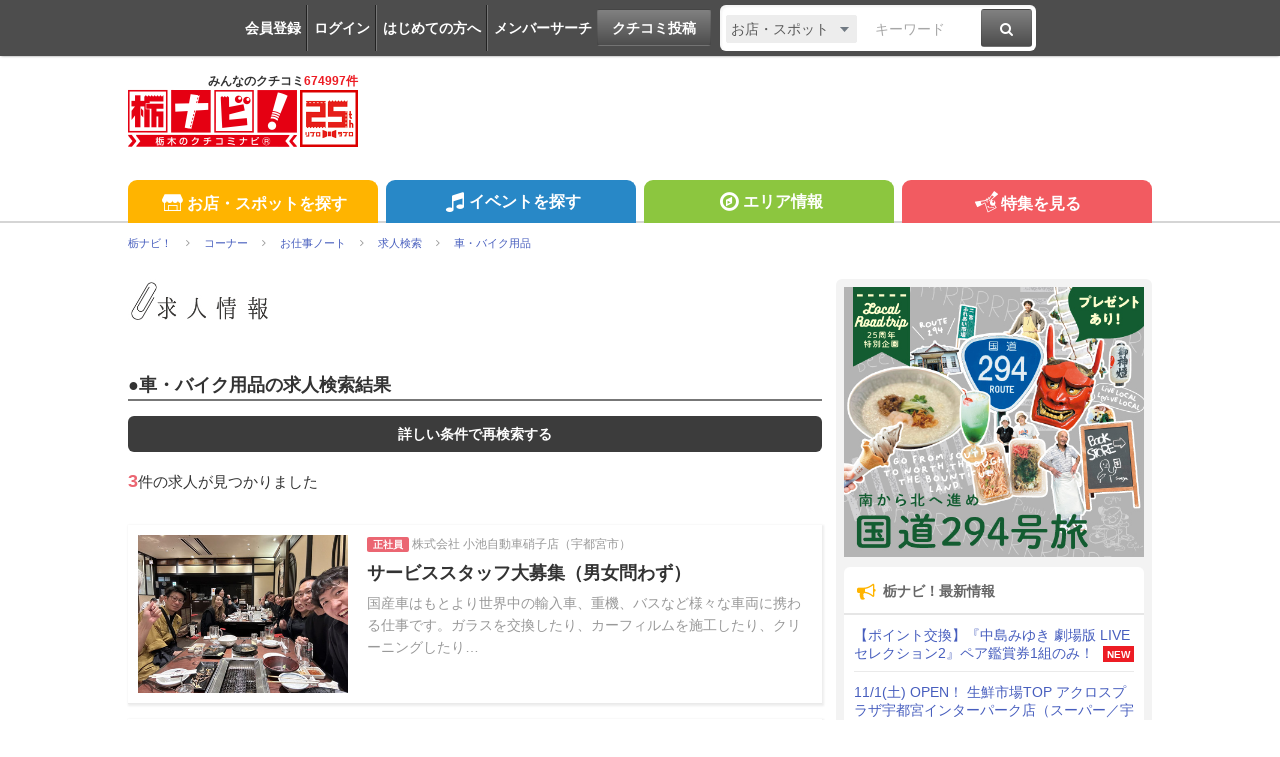

--- FILE ---
content_type: text/html; charset=UTF-8
request_url: https://tochinavi.net/corner/job/list/?C3=247
body_size: 75454
content:
<!DOCTYPE html>
<html lang="ja">
<!-- Head -->
<head>
    <meta charset="UTF-8">
    <meta name="viewport" content="width=device-width,initial-scale=1.0,viewport-fit=cover">
    <meta http-equiv="X-UA-Compatible" content="IE=edge">
    <link rel="shortcut icon" href="/favicon.ico">

    <link rel="stylesheet" href="/common/css/reset.css?20160412">
    <link rel="stylesheet" href="/common/css/webfonts.css?20200115">
    <link rel="stylesheet" href="/common/css/base.css">
    <link rel="stylesheet" href="/common/css/layout.css?20241028">
    <link rel="stylesheet" href="/common/css/mypage_header.css?20201221">
    <script src="/common/js/modernizr.js"></script>
    <script src="/common/js/jquery-1.11.1.js"></script>
    <script src="/common/js/global.js?20190918"></script>

    <link  href="/common/lib/fancybox/jquery.fancybox.css" rel="stylesheet">
    <script src="/common/lib/fancybox/jquery.fancybox.js"></script>
    <script>
        $(function(){
            if ($('a[class^=splash]').length) {
            $('a[class^=splash]').fancybox({
                type: 'image',
                autoSize: true,
                fitToView: true,
                helpers: {
                    overlay: {
                        locked: false
                    },
                    title: {
                        type: 'inside',
                        position: 'bottom'
                    }
                }
            });
            }
        });
    </script>

    <link  href="/common/lib/bxslider/jquery.bxslider.css" rel="stylesheet">
    <script src="/common/lib/bxslider/jquery.bxslider.min.js"></script>

    <script async src="https://pagead2.googlesyndication.com/pagead/js/adsbygoogle.js?client=ca-pub-8212164205590643" crossorigin="anonymous"></script>

<script>
  window.dataLayer = window.dataLayer || [];
  dataLayer.push({"is_login": "0"})
</script>
<!-- Google Tag Manager -->
<script>(function(w,d,s,l,i){w[l]=w[l]||[];w[l].push({'gtm.start':
new Date().getTime(),event:'gtm.js'});var f=d.getElementsByTagName(s)[0],
j=d.createElement(s),dl=l!='dataLayer'?'&l='+l:'';j.async=true;j.src=
'https://www.googletagmanager.com/gtm.js?id='+i+dl;f.parentNode.insertBefore(j,f);
})(window,document,'script','dataLayer','GTM-PQRRZCD');</script>
<!-- End Google Tag Manager -->
<!-- Facebook Pixel Code -->
<script>
!function(f,b,e,v,n,t,s){if(f.fbq)return;n=f.fbq=function(){n.callMethod?
n.callMethod.apply(n,arguments):n.queue.push(arguments)};if(!f._fbq)f._fbq=n;
n.push=n;n.loaded=!0;n.version='2.0';n.queue=[];t=b.createElement(e);t.async=!0;
t.src=v;s=b.getElementsByTagName(e)[0];s.parentNode.insertBefore(t,s)}(window,
document,'script','https://connect.facebook.net/en_US/fbevents.js');
fbq('init', '1834927250058165'); // Insert your pixel ID here.
fbq('track', 'PageView');
</script>
<noscript><img height="1" width="1" style="display:none"
src="https://www.facebook.com/tr?id=1834927250058165&ev=PageView&noscript=1"
/></noscript>
<!-- End Facebook Pixel Code -->
<!-- Salesiq -->
<script type="text/javascript">
var $zoho=$zoho || {};$zoho.salesiq = $zoho.salesiq || 
{widgetcode:"026905d72e59098d2d46891dd4587612af114f538f458664694e69a06feead13", values:{},ready:function(){}};
var d=document;s=d.createElement("script");s.type="text/javascript";s.id="zsiqscript";s.defer=true;
s.src="https://salesiq.skydesk.jp/widget";t=d.getElementsByTagName("script")[0];t.parentNode.insertBefore(s,t);d.write("<div id='zsiqwidget'></div>");
</script>
<!-- End Salesiq -->



    <title>車・バイク用品の求人検索 | お仕事ノート | 栃ナビ！</title>
    <meta name="description" content="車・バイク用品のアルバイト・パート・求人検索なら栃ナビ！。宇都宮、日光、小山等県内のカフェ、居酒屋、飲食店、美容室、サロンなどの求人情報満載。とちぎで生きる、とちぎで働くなら、栃ナビ！お仕事ノートで検索。">
    <meta name="keywords" content="栃木,栃木県,宇都宮市,生活情報,クチコミ,タウン情報,グルメ,映画,イベント,栃ナビ！">
    <meta name="format-detection" content="telephone=no">

    <meta property="fb:admins" content="100004606120761">
    <meta property="og:site_name" content="栃ナビ！">
    <meta property="og:type" content="website">
    <meta property="og:image" content="https://www.tochinavi.net/common/images/ogimg.png">
    <meta property="og:title" content="車・バイク用品の求人検索 | お仕事ノート | 栃ナビ！">
    <meta property="og:description" content="車・バイク用品のアルバイト・パート・求人検索なら栃ナビ！。宇都宮、日光、小山等県内のカフェ、居酒屋、飲食店、美容室、サロンなどの求人情報満載。とちぎで生きる、とちぎで働くなら、栃ナビ！お仕事ノートで検索。">
    <meta property="og:url" content="https://www.tochinavi.net/corner/job/list/?C3=247">
    <link rel="canonical" href="https://www.tochinavi.net/corner/job/list/?C3=247">

    <link rel="stylesheet" href="/common/css/globalparts.css">
    <link rel="stylesheet" href="/common/css/job_index.css?20170320">

    <script type="text/javascript" src="/common/js/ajax_list.js"></script>

<script type="text/javascript">
function do_search()
{
  document.f_01.page.value = 1;
  document.f_01.submit();
}
function step( x )
{
  document.f_01.page.value = x;
  document.f_01.submit();
}
</script>
<script type="text/javascript">
$(document).ready(function() {
    $('#a_03_box').hide();
    $('#f_01_box').hide();
    $('#f_02_box').hide();
    $('#a_02').change(function() {
        $('#a_03').val('');
        $('#f_01').val('');
        $('#f_02').val('');
        if ($(this).val() == '') {
            $('#a_03_box').hide();
            $('#f_01_box').hide();
            $('#f_02_box').hide();
        } else if ($(this).val() == 1) {
            $('#a_03_box').hide();
            $('#f_01_box').show();
        } else {
            $('#f_01_box').hide();
            $('#f_02_box').hide();
            jQuery.getJSON('/common/output_area.shtml?level=3&type=area&code=' + $(this).val() + '&def=0', null, function (d) {
                var ht = '<option value="0">エリア2を選ぶ</option>';
                for (var k in d) {
                    ht += '<option value="' + d[k].value + '">' + d[k].name + '</option>';
                }
                $('#a_03').html(ht);
                $('#a_03_box').show();
            });
        }
    });
    $('#f_01').change(function() {
        $('#f_02').val('');
        if ($(this).val() == 1) {
            $('#f_02_box').show();
        } else {
            $('#f_02_box').hide();
        }
    });

    $('#window_sw_btn_01').click(function() {
        $('#search_window').hide();
        $('#window_sw_btn_01').hide();
        $('#window_sw_btn_02').show();
    });
    $('#window_sw_btn_02').click(function() {
        $('#search_window').show();
        $('#window_sw_btn_01').show();
        $('#window_sw_btn_02').hide();
        var search_window = document.getElementById('search_window');
        var rect = search_window.getBoundingClientRect();
        var rectTop = window.pageYOffset + rect.top - 60;
        window.scroll(0,rectTop);
    });
});
</script>
</head>
<!-- //Head -->

<!-- Body -->
<body class="job_index">
<!-- Google Tag Manager (noscript) -->
<noscript><iframe src="https://www.googletagmanager.com/ns.html?id=GTM-PQRRZCD"
height="0" width="0" style="display:none;visibility:hidden"></iframe></noscript>
<!-- End Google Tag Manager (noscript) -->

<div id="fb-root"></div>
<script>(function(d, s, id) {
  var js, fjs = d.getElementsByTagName(s)[0];
  if (d.getElementById(id)) return;
  js = d.createElement(s); js.id = id;
  js.src = "//connect.facebook.net/ja_JP/all.js#xfbml=1";
  fjs.parentNode.insertBefore(js, fjs);
}(document, 'script', 'facebook-jssdk'));</script>


<div class="super-wrapper">

    <!-- Mypage Header -->



    <!-- //Mypage Header -->

    <!-- Header -->
<article class="mypage-header login">
    <ul class="login">
        <li><a href="/config/member/register/">会員登録</a></li>
        <li><a href="/login/?rdr=/corner/job/list/?C3=247">ログイン</a></li>
        <li><a href="/help/">はじめての方へ</a></li>
        <li><a href="/corner/member/list/">メンバーサーチ</a></li>
    </ul>
    <div class="post">
        <a href="/spot/spot_form/" class="btn-black">クチコミ投稿</a>
    </div>
    <div class="search">
      <form method="get" action="/search_result/#search-box" name="f_97">
        <div class="inputs">
          <div>
            <select name="type" onChange="headerTypeChange(this.value,'2')">
              <option value="feature">特集</option>
              <option value="spot" selected>お店・スポット</option>
              <option value="newopen">NewOpenのお店</option>
              <option value="event">イベント</option>
              <option value="kuchikomi">クチコミ</option>
            </select>
          </div>
          <div class="txt"><input type="text" name="word" value="" placeholder="キーワード"></div>
          <div><a href="javascript:document.f_97.submit();" class="btn-black"><i class="ic ic-fa-search"><span>検索する</span></i></a></div>
        </div>
      </form>
    </div>
</article>



    <header class="global-header clearfix" id="GLOBAL-HEADER">
        <h1><a href="/"><img src="/common/images/logo25.png" width="230" height="80" alt="栃木をもっと好きになるサイト。栃ナビ！"><span>みんなのクチコミ<strong>674997件</strong></span></a></h1>
<style type="text/css">
@media screen and (max-width: 979px){
    .header-rightaside{
        display:none !important;
    }
}
.header-rightaside{
    width: 728px; height: 90px !important;float: right;display: block;
}
</style>
<script type="text/javascript">
function headerTypeChange(x,y) {
    if (y == 2) {
        var form = document.f_97;
    } else if (y == 1) {
        var form = document.f_98;
    } else {
        var form = document.f_99;
    }
    if (x == 'newopen') {
        form.action = '/spot/newopen/';
    } else {
        form.action = '/search_result/#search-box';
    }
}
</script>
        <aside class="header-rightaside">
        <div class="header-ad">

        </div>
        </aside>
        <div class="login">
            <ul class="clearfix">
                <li><a href="/spot/spot_form/" class="btn-black"><i class="ic ic-fa-commenting-o"></i>クチコミ投稿</a></li>
            </ul>
        </div>
        <div class="menu">
            <ul class="clearfix">
                <li><a href="/search_result/?type=kuchikomi"><i class="ic ic-fa-caret-right ic-fw"></i>最新クチコミ</a></li>
            </ul>
            <div class="search clearfix">
                <form method="get" action="/search_result/#search-box" name="f_99">
                    <div class="inputs">
                        <div>
                            <select name="type" onChange="headerTypeChange(this.value,'')">
                                <option value="feature">特集</option>
                                <option value="spot" selected>お店・スポット</option>
                                <option value="newopen">NewOpenのお店</option>
                                <option value="event">イベント</option>
                                <option value="kuchikomi">クチコミ</option>
                            </select>
                        </div>
                        <div class="txt"><input type="text" name="word" value="" placeholder="キーワードを入力"></div>
                        <div><a href="javascript:document.f_99.submit();" class="btn-black"><i class="ic ic-fa-search ic-2x"><span>検索する</span></i></a></div>
                    </div>
                </form>
            </div>

        </div>
        <a href="javascript:void(0);" class="sp-menu" id="SP-TOGGLE-MENU-BTN">
            <i class="ic ic-fa-bars" style="position: relative;"><span>MENU OPEN</span></i>
            <i class="ic ic-fa-times"><span>MENU CLOSE</span></i>
        </a>
        <label class="sp-search open-modal" onclick="modalOn()" id="sp-search-id" for="modal-trigger-right"><i class="ic ic-fa-search"><span>検索</span></i></label>
    </header>


    <!-- //Header -->

    <!-- Global Navi -->
<nav class="global-nav" id="GLOBAL-NAV">
    <div class="inner">
        <ul>
            <li class="gn-shop"><a href="/search_result/?type=spot" class="text-overflow"><i class="ic ic-tn-spot ic-lg ic-fw"></i>お店・スポットを探す</a></li>
            <li class="gn-event"><a href="/search_result/?type=event" class="text-overflow"><i class="ic ic-fa-music ic-lg ic-fw"></i>イベントを探す</a></li>
            <li class="gn-area"><a href="/area/list/" class="text-overflow"><i class="ic ic-fa-compass ic-lg ic-fw"></i>エリア情報</a></li>
            <li class="gn-feat"><a href="/feature/" class="text-overflow"><i class="ic ic-tn-toto ic-lg ic-fw"></i>特集を見る</a></li>
        </ul>
    </div>
</nav>



    <!-- //Global Navi -->

    <!-- imakoko -->
        <nav class="global-topic-path">
            <!-- イマココ -->
            <ol class="clearfix" itemscope itemtype="http://schema.org/BreadcrumbList">
                <li itemprop="itemListElement" itemscope itemtype="http://schema.org/ListItem">
                    <a href="https://www.tochinavi.net/" itemprop="item"><span itemprop="name">栃ナビ！</span></a>
                    <meta itemprop="position" content="1">
                </li>
                <li itemprop="itemListElement" itemscope itemtype="http://schema.org/ListItem">
                    <a href="https://www.tochinavi.net/feature/#cornerlist" itemprop="item"><span itemprop="name">コーナー</span></a>
                    <meta itemprop="position" content="2">
                </li>
                <li itemprop="itemListElement" itemscope itemtype="http://schema.org/ListItem">
                    <a href="https://www.tochinavi.net/corner/job/" itemprop="item"><span itemprop="name">お仕事ノート</span></a>
                    <meta itemprop="position" content="3">
                </li>
                <li itemprop="itemListElement" itemscope itemtype="http://schema.org/ListItem">
                    <a href="https://www.tochinavi.net/corner/job/list/" itemprop="item"><span itemprop="name">求人検索</span></a>
                    <meta itemprop="position" content="4">
                </li>
                <li itemprop="itemListElement" itemscope itemtype="http://schema.org/ListItem">
                    <a href="https://www.tochinavi.net/corner/job/list/?C3=247" itemprop="item"><span itemprop="name">車・バイク用品</span></a>
                    <meta itemprop="position" content="5">
                </li>
            </ol>
        </nav>

    <!-- //imakoko -->

    <!-- Main Contents -->
    <div class="global-container clearfix">
        <div class="global-main">


        <article class="content">
<!-- ★ -->


            <section class="head">
                <h1 class="logo02"><a href="/corner/job/list/"><img src="/corner/job/common/images/logo_job.jpg" width="180" alt="栃ナビ！求人情報"/></a></h1>
            </section>

            <section class="search bg01" id="search_window" style="display: none;">
                <form name="f_01" method="get" action="./">
                <input type="hidden" name="page" value="1" />
                <div class="search-section1">
                    <div class="genre">
                        <span class="col">
                            <select name="c_01" onchange="set_search_category_02()">
                              <option value="">全ジャンル</option>
                              <option value="1">食べる</option>
                              <option value="5">キレイ</option>
                              <option value="4" selected>買う</option>
                              <option value="2">遊ぶ</option>
                              <option value="6">くらす</option>
                              <option value="3">観る</option>
                              <option value="7">健康</option>
                            </select>
                        </span>
                        <div id="c_02_box">
                        <span class="col">
                            <span class="sub">┗</span>
                            <select name="c_02" onchange="set_search_category_03()">
                              <option value="">ジャンル2を選ぶ</option>
                              <option value="32">食品・スイーツ・お酒</option>
                              <option value="33">ファッション</option>
                              <option value="34">デパート・スーパー</option>
                              <option value="35">ギフト</option>
                              <option value="36">雑貨・インテリア・家具</option>
                              <option value="37">本・CD・楽器</option>
                              <option value="38">家電・パソコン・携帯</option>
                              <option value="39">花・ガーデニング</option>
                              <option value="40">スポーツ・アウトドア</option>
                              <option value="41">チケット</option>
                              <option value="42" selected>車・バイク・自転車</option>
                              <option value="43">生活・文具・おもちゃ</option>
                              <option value="509">買取</option>
                              <option value="638">オンラインショップ</option>
                            </select>
                        </span>
                        </div>
                        <div id="c_03_box">
                        <span class="col">
                            <span class="sub">┗</span>
                            <select name="c_03">
                              <option value="">ジャンル3を選ぶ</option>
                              <option value="540">ディーラー</option>
                              <option value="243">新車</option>
                              <option value="244">中古車</option>
                              <option value="245">車買取</option>
                              <option value="246">タイヤ</option>
                              <option value="247" selected>車・バイク用品</option>
                              <option value="492">自転車</option>
                            </select>
                        </span>
                        </div>
                    </div>
                </div>
                <div class="search-section2">
                    <div class="area">
                        <span class="col">
                            <select name="A2" id="a_02">
                            <option value="">栃木県全域</option>
                            <option value="1">宇都宮エリア</option>
                            <option value="4">日光・鹿沼エリア</option>
                            <option value="8">那須・那須塩原エリア</option>
                            <option value="7">大田原・矢板エリア</option>
                            <option value="9">さくら・芳賀エリア</option>
                            <option value="6">真岡・益子エリア</option>
                            <option value="3">小山・下野・栃木エリア</option>
                            <option value="2">足利・佐野エリア</option>
                            </select>
                        </span>
                        <div id="a_03_box">
                        <span class="col">
                            <span class="sub">┗</span>
                            <select name="A3" id="a_03">
                              <option value="">エリア2を選ぶ</option>
                            </select>
                        </span>
                        </div>
                        <div id="f_01_box">
                        <span class="col">
                            <span class="sub">┗</span>
                            <select name="F1" id="f_01">
                              <option value="">エリア2を選ぶ</option>
                              <option value="1">中央エリア</option>
                              <option value="2">東エリア</option>
                              <option value="3">西エリア</option>
                              <option value="4">南エリア</option>
                              <option value="5">北エリア</option>
                            </select>
                        </span>
                        </div>
                        <div id="f_02_box">
                        <span class="col">
                            <span class="sub">┗</span>
                            <select name="F2" id="f_02">
                              <option value="">エリア3を選ぶ</option>
                              <option value="3">駅西エリア</option>
                              <option value="4">駅東エリア</option>
                            </select>
                        </span>
                        </div>
                    </div>
                </div>
                <div class="search-section3">
                    <div class="cat">
                        <select name="cat" id="hotNewsCat">
                        <option value="">雇用形態</option>
                        <option value="1">アルバイト</option>
                        <option value="2">パート</option>
                        <option value="3">正社員</option>
                        <option value="4">契約社員</option>
                        <option value="5">派遣社員</option>
                        <option value="6">その他</option>
                        </select>
                    </div>
                </div>
                    <a href="javascript:void(0);" onclick="do_search();" class="btn">求人を検索</a>
                </form>
            </section>
            <a id="window_sw_btn_01" style="display: none;">検索ボックスを閉じる</a>




            <article class="search-result">
                <div class="job-list">
                    <div class="job-custom-ttl">
                        <h1 class="ttl" id="pickup-list-ttl">●車・バイク用品の求人検索結果</h1>
                    </div>
                    <a id="window_sw_btn_02">詳しい条件で再検索する</a>

                    <div class="result-txt" id="result_txt_window">
                        <p><span>3</span>件の求人が見つかりました</p>
                    </div>

                    <ul>
                        <li class="clearfix">
                            <a href="/spot/job/detail.shtml?id=375&jid=2638">
                                                                <figure><img src="/img/wrapper.shtml?src=/img/plus/recruit/01/IMG01_86e29737311b9ad7952282b998643bd08678f25b.jpg&w=400&h=300&bg=white" alt=""/></figure>
                                <div class="description">
                                    <p class="detail"><span class="tag">正社員</span>株式会社 小池自動車硝子店（宇都宮市）</p>
                                    <h2 class="ttl">サービススタッフ大募集（男女問わず）</h2>
                                    <p class="txt">国産車はもとより世界中の輸入車、重機、バスなど様々な車両に携わる仕事です。ガラスを交換したり、カーフィルムを施工したり、クリーニングしたり…</p>
                                </div>
                            </a>
                        </li>
                        <li class="clearfix">
                            <a href="/spot/job/detail.shtml?id=4665&jid=1654">
                                                                <figure><img src="/img/wrapper.shtml?src=/old_images/S00004665.jpg&w=400&h=300&bg=white" alt=""/></figure>
                                <div class="description">
                                    <p class="detail"><span class="tag">その他</span>ジェームス みゆきが原店（宇都宮市）</p>
                                    <h2 class="ttl">ピットスタッフ募集中！</h2>
                                    <p class="txt">物販・ピット・レジの各スタッフを募集中です。経験・スキルによってアルバイト～契約社員まで広く募集中。お気軽にご連絡ください。時給：１，００…</p>
                                </div>
                            </a>
                        </li>
                        <li class="clearfix">
                            <a href="/spot/job/detail.shtml?id=2296&jid=596">
                                                                <figure><img src="/img/wrapper.shtml?src=/img/spot/01/IMG01_0c56670e2412df5259cd04c05baaf3a424ef7a96.jpg&w=400&h=300&bg=white" alt=""/></figure>
                                <div class="description">
                                    <p class="detail"><span class="tag">アルバイト</span>ジェームス 細谷店（宇都宮市）</p>
                                    <h2 class="ttl">ピット・フロアスタッフ募集！！</h2>
                                    <p class="txt">年齢・学歴不問、時間・休みはシフト制なのでご相談ください。交通費支給・各種保険加入可能です。時給950円～です。土日、祝日お仕事できる方大歓迎…</p>
                                </div>
                            </a>
                        </li>
                    </ul>

                </div>


            <section class="accordion_box">
                <div class="job-custom-ttl">
                    <h1 class="ttl" id="pickup-list-ttl">●ジャンルから求人を探す</h1>
                </div>
                <ul>
                    <li>
                        <input type="checkbox" id="label1-1" class="accordion_css">
                        <label class="accordion_label" for="label1-1">食べる</label>
                        <div class="accordion_show">
                            <ul>
                                <li><a href="./?C2=9">和食</a></li>
                                <li><a href="./?C2=10">洋食</a></li>
                                <li><a href="./?C2=11">中華</a></li>
                                <li><a href="./?C2=12">フレンチ・イタリアン</a></li>
                                <li><a href="./?C2=13">ラーメン・餃子</a></li>
                                <li><a href="./?C2=15">焼肉・韓国料理</a></li>
                                <li><a href="./?C2=14">その他各国料理</a></li>
                                <li><a href="./?C2=16">カフェ・スイーツ・パン</a></li>
                                <li><a href="./?C2=17">レストラン・食堂</a></li>
                                <li><a href="./?C2=18">居酒屋・バー</a></li>
                                <li><a href="./?C2=19">軽食・ファーストフード</a></li>
                                <li><a href="./?C2=641">テイクアウト・デリバリー</a></li>
                                <li><a href="./?C2=707">キッチンカー・移動販売</a></li>
                            </ul>
                        </div>
                    </li>
                    <li>
                        <input type="checkbox" id="label1-5" class="accordion_css">
                        <label class="accordion_label" for="label1-5">キレイ</label>
                        <div class="accordion_show">
                            <ul>
                                <li><a href="./?C2=44">美容室・理容室</a></li>
                                <li><a href="./?C2=45">エステ・ネイル・リラク</a></li>
                                <li><a href="./?C2=46">マッサージ・整体</a></li>
                                <li><a href="./?C2=47">コスメ・サプリ</a></li>
                                <li><a href="./?C2=429">ジム・スポーツクラブ</a></li>
                            </ul>
                        </div>
                    </li>
                    <li>
                        <input type="checkbox" id="label1-4" class="accordion_css">
                        <label class="accordion_label" for="label1-4">買う</label>
                        <div class="accordion_show">
                            <ul>
                                <li><a href="./?C2=32">食品・スイーツ・お酒</a></li>
                                <li><a href="./?C2=33">ファッション</a></li>
                                <li><a href="./?C2=34">デパート・スーパー</a></li>
                                <li><a href="./?C2=35">ギフト</a></li>
                                <li><a href="./?C2=36">雑貨・インテリア・家具</a></li>
                                <li><a href="./?C2=37">本・CD・楽器</a></li>
                                <li><a href="./?C2=38">家電・パソコン・携帯</a></li>
                                <li><a href="./?C2=39">花・ガーデニング</a></li>
                                <li><a href="./?C2=40">スポーツ・アウトドア</a></li>
                                <li><a href="./?C2=41">チケット</a></li>
                                <li><a href="./?C2=42">車・バイク・自転車</a></li>
                                <li><a href="./?C2=43">生活・文具・おもちゃ</a></li>
                                <li><a href="./?C2=509">買取</a></li>
                                <li><a href="./?C2=638">オンラインショップ</a></li>
                            </ul>
                        </div>
                    </li>
                    <li>
                        <input type="checkbox" id="label1-2" class="accordion_css">
                        <label class="accordion_label" for="label1-2">遊ぶ</label>
                        <div class="accordion_show">
                            <ul>
                                <li><a href="./?C2=20">アミューズメント施設</a></li>
                                <li><a href="./?C2=21">レジャー施設</a></li>
                                <li><a href="./?C2=22">スポーツ施設</a></li>
                                <li><a href="./?C2=27">プール</a></li>
                                <li><a href="./?C2=23">公園・キャンプ場</a></li>
                                <li><a href="./?C2=24">体験・見学</a></li>
                                <li><a href="./?C2=25">文化施設・会館</a></li>
                                <li><a href="./?C2=694">音楽施設</a></li>
                                <li><a href="./?C2=26">ドライブ・道の駅</a></li>
                                <li><a href="./?C2=28">温泉・銭湯・サウナ</a></li>
                                <li><a href="./?C2=29">旅行・宿泊</a></li>
                            </ul>
                        </div>
                    </li>
                    <li>
                        <input type="checkbox" id="label1-6" class="accordion_css">
                        <label class="accordion_label" for="label1-6">くらす</label>
                        <div class="accordion_show">
                            <ul>
                                <li><a href="./?C2=48">住宅・ガーデン・不動産</a></li>
                                <li><a href="./?C2=49">ブライダル</a></li>
                                <li><a href="./?C2=632">車・バイク</a></li>
                                <li><a href="./?C2=50">葬祭・仏具</a></li>
                                <li><a href="./?C2=51">ペット</a></li>
                                <li><a href="./?C2=52">写真館・フォトスタジオ</a></li>
                                <li><a href="./?C2=53">マネー・保険</a></li>
                                <li><a href="./?C2=54">交通機関</a></li>
                                <li><a href="./?C2=55">公共機関・サービス</a></li>
                                <li><a href="./?C2=680">地域支援</a></li>
                                <li><a href="./?C2=56">教育機関</a></li>
                                <li><a href="./?C2=57">教室・塾・習い事</a></li>
                                <li><a href="./?C2=58">育児</a></li>
                                <li><a href="./?C2=434">生活・仕事</a></li>
                                <li><a href="./?C2=662">レンタル</a></li>
                            </ul>
                        </div>
                    </li>
                    <li>
                        <input type="checkbox" id="label1-3" class="accordion_css">
                        <label class="accordion_label" for="label1-3">観る</label>
                        <div class="accordion_show">
                            <ul>
                                <li><a href="./?C2=30">自然・景観</a></li>
                                <li><a href="./?C2=31">歴史・建造物</a></li>
                            </ul>
                        </div>
                    </li>
                    <li>
                        <input type="checkbox" id="label1-7" class="accordion_css">
                        <label class="accordion_label" for="label1-7">健康</label>
                        <div class="accordion_show">
                            <ul>
                                <li><a href="./?C2=59">病院・診療所</a></li>
                                <li><a href="./?C2=60">自然療法・東洋医学</a></li>
                                <li><a href="./?C2=718">整骨・接骨・リハビリ</a></li>
                                <li><a href="./?C2=61">薬局・ヘルスケア用品</a></li>
                                <li><a href="./?C2=62">介護・福祉サービス</a></li>
                                <li><a href="./?C2=609">ジム・スポーツ施設</a></li>
                            </ul>
                        </div>
                    </li>
                </ul>
            </section>


            <section class="accordion_box">
                <div class="job-custom-ttl">
                    <h1 class="ttl" id="pickup-list-ttl">●エリアから求人を探す</h1>
                </div>
                <ul>
                    <li>
                        <input type="checkbox" id="label2-1" class="accordion_css">
                        <label class="accordion_label" for="label2-1">宇都宮エリア</label>
                        <div class="accordion_show">
                            <ul>
                                <li><a href="./?F1=1">中央エリア</a></li>
                                <li><a href="./?F2=3">駅西エリア</a></li>
                                <li><a href="./?F2=4">駅東エリア</a></li>
                                <li><a href="./?F1=2">東エリア</a></li>
                                <li><a href="./?F1=3">西エリア</a></li>
                                <li><a href="./?F1=4">南エリア</a></li>
                                <li><a href="./?F1=5">北エリア</a></li>
                            </ul>
                        </div>
                    </li>
                    <li>
                        <input type="checkbox" id="label2-4" class="accordion_css">
                        <label class="accordion_label" for="label2-4">日光・鹿沼エリア</label>
                        <div class="accordion_show">
                            <ul>
                                <li><a href="./?A3=10">鹿沼市</a></li>
                                <li><a href="./?A3=11">日光市</a></li>
                            </ul>
                        </div>
                    </li>
                    <li>
                        <input type="checkbox" id="label2-8" class="accordion_css">
                        <label class="accordion_label" for="label2-8">那須・那須塩原エリア</label>
                        <div class="accordion_show">
                            <ul>
                                <li><a href="./?A3=27">那須町</a></li>
                                <li><a href="./?A3=26">那須塩原市</a></li>
                            </ul>
                        </div>
                    </li>
                    <li>
                        <input type="checkbox" id="label2-7" class="accordion_css">
                        <label class="accordion_label" for="label2-7">大田原・矢板エリア</label>
                        <div class="accordion_show">
                            <ul>
                                <li><a href="./?A3=22">矢板市</a></li>
                                <li><a href="./?A3=24">塩谷町</a></li>
                                <li><a href="./?A3=21">大田原市</a></li>
                                <li><a href="./?A3=23">那須烏山市</a></li>
                                <li><a href="./?A3=25">那珂川町</a></li>
                            </ul>
                        </div>
                    </li>
                    <li>
                        <input type="checkbox" id="label2-9" class="accordion_css">
                        <label class="accordion_label" for="label2-9">さくら・芳賀エリア</label>
                        <div class="accordion_show">
                            <ul>
                                <li><a href="./?A3=28">さくら市</a></li>
                                <li><a href="./?A3=31">高根沢町</a></li>
                                <li><a href="./?A3=30">芳賀町</a></li>
                                <li><a href="./?A3=29">市貝町</a></li>
                            </ul>
                        </div>
                    </li>
                    <li>
                        <input type="checkbox" id="label2-6" class="accordion_css">
                        <label class="accordion_label" for="label2-6">真岡・益子エリア</label>
                        <div class="accordion_show">
                            <ul>
                                <li><a href="./?A3=19">益子町</a></li>
                                <li><a href="./?A3=20">茂木町</a></li>
                                <li><a href="./?A3=17">真岡市</a></li>
                            </ul>
                        </div>
                    </li>
                    <li>
                        <input type="checkbox" id="label2-3" class="accordion_css">
                        <label class="accordion_label" for="label2-3">小山・下野・栃木エリア</label>
                        <div class="accordion_show">
                            <ul>
                                <li><a href="./?A3=6">栃木市</a></li>
                                <li><a href="./?A3=13">下野市</a></li>
                                <li><a href="./?A3=15">壬生町</a></li>
                                <li><a href="./?A3=14">上三川町</a></li>
                                <li><a href="./?A3=12">小山市</a></li>
                                <li><a href="./?A3=16">野木町</a></li>
                            </ul>
                        </div>
                    </li>
                    <li>
                        <input type="checkbox" id="label2-2" class="accordion_css">
                        <label class="accordion_label" for="label2-2">足利・佐野エリア</label>
                        <div class="accordion_show">
                            <ul>
                                <li><a href="./?A3=3">佐野市</a></li>
                                <li><a href="./?A3=2">足利市</a></li>
                            </ul>
                        </div>
                    </li>
                </ul>
            </section>


            <!-- Ad2 
            <section class="ad-area02">
                <ul>
                    <li class="ad-list">
                        <a href="detail.shtml?id=3620&amp;jid=455">
                            <figure class="job-img">
                                <img src="http://www.tochinavi.net/img/topics/banner/IMG01_f8402525bf753fb40cc7f15ab77774f9e89fc89a.jpg">
                            </figure>
                            <div class="job-txt">
                                <p class="pr-txt">PR</p>
                                <h3 class="catch">【求人情報】あなたも一緒に栃ナビ！で働いてみませんか？</h3>
                            </div>
                        </a>
                    </li>
                </ul>
            </section>
             //Ad2 -->
            </article>


<!-- ★ -->
        </article>


        </div>

        <!-- Right Menu -->
        <div class="global-side">

            <!-- Billboard Banner -->
            <aside class="billbord"><a href="/adver_click.shtml?aid=3681&a1=&a2=&a3=&a4=&c1=&c2=&c3=&e1=&e2=&cnr=20&fea=&mem=&page=/corner/job/list/index.shtml&rdr=https://www.tochinavi.net/feature/home.shtml?id=13067" target="_blank"><img src="/ad/img/bill/251001_bill_route294.jpg"/></a></aside>
            <!-- //Billboard Banner -->


<!-- Whatsnew -->
<aside class="gsb-news">
  <h1><i class="ic ic-fa-bullhorn ic-lg ic-fw"></i>栃ナビ！最新情報</h1>
    <ul>
      <li>
        <a href="https://www.tochinavi.net/point/detail.shtml?id=583">【ポイント交換】『中島みゆき 劇場版 LIVEセレクション2』ペア鑑賞券1組のみ！</a>
        <span>NEW</span>
      </li>
      <li>
        <a href="https://www.tochinavi.net/spot/newopen/detail.shtml?id=4079">11/1(土) OPEN！ 生鮮市場TOP アクロスプラザ宇都宮インターパーク店（スーパー／宇都宮市）</a>
        <span>NEW</span>
      </li>
      <li>
        <a href="https://www.tochinavi.net/select/?t=autumncafenikko">【日光ドライブ】紅葉と絶景を楽しむ 癒やしのカフェめぐり33選</a>
      </li>
      <li>
        <a href="https://www.tochinavi.net/spot/newopen/detail.shtml?id=4088">10/22(水) OPEN！ クレーン横丁 極 石橋店（ゲームセンター／下野市）</a>
      </li>
      <li>
        <a href="https://www.tochinavi.net/spot/newopen/detail.shtml?id=4090">9/1(月) OPEN！ El Terim(エル テリム)シーシャ カフェ×バー（バー／宇都宮市）</a>
      </li>
      <li>
        <a href="https://www.tochinavi.net/feature/home.shtml?id=13173">【那須烏山市】職人技が光る☆丁寧に編まれた美しい鮎寿司（美喜寿司）</a>
      </li>
      <li>
        <a href="https://www.tochinavi.net/spot/newopen/detail.shtml?id=4065">10/29(水) OPEN！ イヴォワール洋菓子店 宮みらい店（洋菓子／宇都宮市）</a>
      </li>
    </ul>
  <p><a href="/corner/new/list/"><i class="ic ic-fa-caret-right ic-fw"></i>もっと見る</a></p>
</aside>
<!-- //Whatsnew -->


                   <!-- Topics -->
                   <aside class="gsb-feat">
                        <h1><i class="ic ic-tn-toto ic-lg ic-fw"></i>栃ナビ！トピックス</h1>
                        <ul>
                                                    <li><a href="/topics_click.shtml?aid=3450&tp_type=3&a1=&a2=&a3=&a4=&c1=&c2=&c3=&e1=&e2=&cnr=20&fea=&mem=&page=/corner/job/list/index.shtml&rdr=https://www.tochinavi.net/feature/home.shtml?id=13067">
                                <figure><img src="/img/topics/banner/IMG01_22b6cfb07f5c1bbf471481cac88ab2d113a6f1df.jpg" width="120" height="90" alt="【フリペ】南から北へ進め「国道294号旅」★プレゼント付"></figure>
                                <p>【フリペ】南から北へ進め「国道294号旅」★プレゼント付</p>
                            </a></li>
                                                    <li><a href="/topics_click.shtml?aid=3451&tp_type=3&a1=&a2=&a3=&a4=&c1=&c2=&c3=&e1=&e2=&cnr=20&fea=&mem=&page=/corner/job/list/index.shtml&rdr=https://www.tochinavi.net/feature/home.shtml?id=13047">
                                <figure><img src="/img/topics/banner/IMG01_bb3d0a2730f4a0eeb7e4e918780d8eabdef1747d.jpg" width="120" height="90" alt="プレゼントあり★お気に入りの1杯はどれ？とちぎのご当地そば特集"></figure>
                                <p>プレゼントあり★お気に入りの1杯はどれ？とちぎのご当地そば特集</p>
                            </a></li>
                                                    <li><a href="/topics_click.shtml?aid=3454&tp_type=3&a1=&a2=&a3=&a4=&c1=&c2=&c3=&e1=&e2=&cnr=20&fea=&mem=&page=/corner/job/list/index.shtml&rdr=https://www.tochinavi.net/select/?t=autumncafenikko">
                                <figure><img src="/img/topics/banner/IMG01_f39ec8930dd79b10e76a0dd002f078fbbc760150.jpg" width="120" height="90" alt="【日光ドライブ】紅葉と絶景を楽しむ 癒やしのカフェめぐり33選"></figure>
                                <p>【日光ドライブ】紅葉と絶景を楽しむ 癒やしのカフェめぐり33選</p>
                            </a></li>
                                                    <li><a href="/topics_click.shtml?aid=3144&tp_type=3&a1=&a2=&a3=&a4=&c1=&c2=&c3=&e1=&e2=&cnr=20&fea=&mem=&page=/corner/job/list/index.shtml&rdr=https://www.tochinavi.net/flower/">
                                <figure><img src="/img/topics/banner/IMG01_3dcafe18678c612530ad5e20cd23f1bf12ce4aa1.jpg" width="120" height="90" alt="栃木の花特集～とちぎの花を見に行こう！～"></figure>
                                <p>栃木の花特集～とちぎの花を見に行こう！～</p>
                            </a></li>
                                                    <li><a href="/topics_click.shtml?aid=3453&tp_type=3&a1=&a2=&a3=&a4=&c1=&c2=&c3=&e1=&e2=&cnr=20&fea=&mem=&page=/corner/job/list/index.shtml&rdr=https://www.tochinavi.net/feature/home.shtml?id=13084">
                                <figure><img src="/img/topics/banner/IMG01_6ef1a7fd9cd717ad09dc7dc5a682a846de89f6bc.jpg" width="120" height="90" alt="商品開発部★12種類を食べ比べ♪無料試食会レポート！"></figure>
                                <p>商品開発部★12種類を食べ比べ♪無料試食会レポート！</p>
                            </a></li>
                                                    <li><a href="/topics_click.shtml?aid=3447&tp_type=3&a1=&a2=&a3=&a4=&c1=&c2=&c3=&e1=&e2=&cnr=20&fea=&mem=&page=/corner/job/list/index.shtml&rdr=https://www.tochinavi.net/mashiko/">
                                <figure><img src="/img/topics/banner/IMG01_39f8f6781368262a2798c039bcea19ecf4bf20ce.jpg" width="120" height="90" alt="【益子町】クチコミ投稿でポイント5倍プレゼント★11/10まで"></figure>
                                <p>【益子町】クチコミ投稿でポイント5倍プレゼント★11/10まで</p>
                            </a></li>
                                                    <li><a href="/topics_click.shtml?aid=3354&tp_type=3&a1=&a2=&a3=&a4=&c1=&c2=&c3=&e1=&e2=&cnr=20&fea=&mem=&page=/corner/job/list/index.shtml&rdr=https://www.tochinavi.net/corner/job/list/">
                                <figure><img src="/img/topics/banner/IMG01_b13c8b10c5982d6308c8e6c4b21a85f449678d42.jpg" width="120" height="90" alt="栃ナビ！の求人情報★自分の好きなお店で働こう！"></figure>
                                <p>栃ナビ！の求人情報★自分の好きなお店で働こう！</p>
                            </a></li>
                                                    <li><a href="/topics_click.shtml?aid=3452&tp_type=3&a1=&a2=&a3=&a4=&c1=&c2=&c3=&e1=&e2=&cnr=20&fea=&mem=&page=/corner/job/list/index.shtml&rdr=https://www.tochinavi.net/feature/home.shtml?id=7539">
                                <figure><img src="/img/topics/banner/IMG01_c2a9a695f3a936295d6288a6b12606cfe92faaef.jpg" width="120" height="90" alt="紅葉特集2025！栃木の紅葉観光人気スポットをご紹介☆"></figure>
                                <p>紅葉特集2025！栃木の紅葉観光人気スポットをご紹介☆</p>
                            </a></li>
                                                </ul>
                    </aside>
                    <!-- //Topics -->





        </div>
        <!-- //Right Menu -->

    </div>
    <!-- //Main Contents -->

    <!-- Footer -->
<nav class="global-slide-cont" id="SP-TOGGLE-MENU-CNT">
  <div class="container">
    <div class="btns">
      <ul>
        <li><a href="/config/member/register/">無料メンバー登録</a></li>
        <li><a href="/login/?rdr=/corner/job/list/?C3=247">ログイン</a></li>
        <li><a href="/help/">はじめての方へ</a></li>
        <li><a href="/spot/spot_form/">クチコミを書く</a></li>
      </ul>
    </div>
    <div class="menu">
      <ul>
        <li><a href="/">トップページ</a></li>
        <li><a href="/search_result/?type=spot">お店・スポット検索</a></li>
        <li><a href="/search_result/?type=kuchikomi">最新クチコミ</a></li>
        <li><a href="/spot/newopen/">New Openのお店</a></li>
        <li><a href="/search_result/?type=event">イベント検索</a></li>
        <li><a href="/area/list/">エリア</a></li>
        <li><a href="#">エリアファンクラブ</a>
        	<ul>
        		<li><a href="/nasu/">那須ファンクラブ</a></li>
        	</ul>
        </li>
        <li><a href="/feature/">特集</a></li>
        <li><a href="#">ポイント交換</a>
        	<ul>
        		<li><a href="/point/">栃ナビ！ポイント交換</a></li>
        		<li><a href="/nasu/point/">那須町ファンポイント交換</a></li>
        	</ul>
        </li>
        <li><a href="/corner/present/list/">プレゼント</a></li>
        <li><a href="/ranking/">メンバーランキング！</a></li>
        <li><a href="/sitemap/">サイトマップ</a></li>
        <li><a href="/help/">ヘルプ</a></li>
        <li><a href="/philosophy/">栃ナビ！とは</a></li>
      </ul>
    </div>
  </div>

</nav>
<script type="text/javascript">
function modalOn(){
  $('.super-wrapper').toggleClass('noscroll');
}
function tagDisplay(){
  $('#btn-tag-close').hide();
  $('#mypage-tag-close').show();
}
</script>
<div class="global-modal">
        <input id="modal-trigger-right" class="checkbox" type="checkbox">
        <div class="modal-overlay from-right">
            <div class="modal-wrap from-right">
                <aside class="global-sp-search-cont" id="SP-SEARCH-CNT">
                    <div class="inner">
                        <label class="close" onclick="modalOn()" for="modal-trigger-right"><i class="ic ic-fa-chevron-left" aria-hidden="true"></i>戻る</label>
                        <h1><i class="ic ic-fa-search" aria-hidden="true"></i>検索</h1>
                        <div class="sp-search">
                            <div class="search-cont clearfix">
                                <form action="/search_result/#search-box" method="get" name="f_98">
                                    <div class="radio-area">
                                        <input type="radio" name="type" value="spot" id="spot01" onClick="headerTypeChange(this.value,'1')" checked>
                                        <label for="spot01" class="check_css">お店・スポット</label>
                                        <input type="radio" name="type" value="newopen" id="newopen01" onClick="headerTypeChange(this.value,'1')">
                                        <label for="newopen01" class="check_css">NewOpenのお店</label>
                                        <input type="radio" name="type" value="event" id="event01" onClick="headerTypeChange(this.value,'1')">
                                        <label for="event01" class="check_css">イベント</label>
                                        <input type="radio" name="type" value="feature" id="feature01" onClick="headerTypeChange(this.value,'1')">
                                        <label for="feature01" class="check_css">特集</label>
                                        <input type="radio" name="type" value="kuchikomi" id="kuchikomi01" onClick="headerTypeChange(this.value,'1')">
                                        <label for="kuchikomi01" class="check_css">クチコミ</label>
                                    </div>
                                    <div class="inputs">
                                        <div class="txt"><input type="text" name="word" value="" placeholder="キーワードを入力"></div>
                                    </div>
                                    <div class="btn-area">
                                        <a href="javascript:document.f_98.submit();" class="btn-black btn-black-cos01">検索</a>
                                        <a href="/search_result/?more=open" class="btn-black-cos02">詳細検索<i class="ic ic-fa-caret-right" aria-hidden="true"></i></a>
                                    </div>
                                </form>
                            </div>
                            <div class="bnr-preference">
                                <a href="/preference/best_items.shtml"><img src="/common/images/bnr-preference_long.jpg" alt="AIで探す"></a>
                            </div>
<div class="mypage-tag-area">
  <p class="mypage-tag">
    <a href="/search_result/?type=kuchikomi&tag[]=2">ランチ</a>
    <a href="/search_result/?type=kuchikomi&tag[]=158">テイクアウト</a>
    <a href="/search_result/?type=kuchikomi&tag[]=8">デカ盛</a>
    <a href="/search_result/?type=kuchikomi&tag[]=9">食べ放題</a>
    <span id="mypage-tag-close" style="display:none;">
    <a href="/search_result/?type=kuchikomi&tag[]=21">盛り付け◎</a>
    <a href="/search_result/?type=kuchikomi&tag[]=148">行列</a>
    <a href="/search_result/?type=kuchikomi&tag[]=26">B級</a>
    <a href="/search_result/?type=kuchikomi&tag[]=1">ディナー</a>
    <a href="/search_result/?type=kuchikomi&tag[]=97">デート</a>
    <a href="/search_result/?type=kuchikomi&tag[]=147">お１人さま</a>
    <a href="/search_result/?type=kuchikomi&tag[]=96">穴場</a>
    <a href="/search_result/?type=kuchikomi&tag[]=7">女子</a>
    <a href="/search_result/?type=kuchikomi&tag[]=6">家族</a>
    <a href="/search_result/?type=kuchikomi&tag[]=5">記念日</a>
    <a href="/search_result/?type=kuchikomi&tag[]=196">難読店</a>
    <a href="/search_result/?type=kuchikomi&tag[]=195">足利市</a>
    <a href="/search_result/?type=kuchikomi&tag[]=194">足利市</a>
    <a href="/search_result/?type=kuchikomi&tag[]=193">野木町</a>
    <a href="/search_result/?type=kuchikomi&tag[]=192">小山市</a>
    <a href="/search_result/?type=kuchikomi&tag[]=191">上三川町</a>
    <a href="/search_result/?type=kuchikomi&tag[]=190">壬生町</a>
    <a href="/search_result/?type=kuchikomi&tag[]=189">下野市</a>
    <a href="/search_result/?type=kuchikomi&tag[]=188">栃木市</a>
    <a href="/search_result/?type=kuchikomi&tag[]=187">真岡市</a>
    <a href="/search_result/?type=kuchikomi&tag[]=186">茂木町</a>
    <a href="/search_result/?type=kuchikomi&tag[]=185">益子町</a>
    <a href="/search_result/?type=kuchikomi&tag[]=184">市貝町</a>
    <a href="/search_result/?type=kuchikomi&tag[]=183">芳賀町</a>
    <a href="/search_result/?type=kuchikomi&tag[]=182">高根沢町</a>
    <a href="/search_result/?type=kuchikomi&tag[]=181">さくら市</a>
    <a href="/search_result/?type=kuchikomi&tag[]=180">那珂川町</a>
    <a href="/search_result/?type=kuchikomi&tag[]=179">那須烏山市</a>
    <a href="/search_result/?type=kuchikomi&tag[]=178">大田原市</a>
    <a href="/search_result/?type=kuchikomi&tag[]=177">塩谷町</a>
    <a href="/search_result/?type=kuchikomi&tag[]=176">矢板市</a>
    <a href="/search_result/?type=kuchikomi&tag[]=175">那須塩原市</a>
    <a href="/search_result/?type=kuchikomi&tag[]=174">那須町</a>
    <a href="/search_result/?type=kuchikomi&tag[]=173">日光市</a>
    <a href="/search_result/?type=kuchikomi&tag[]=172">鹿沼市</a>
    <a href="/search_result/?type=kuchikomi&tag[]=171">宇都宮市</a>
    <a href="/search_result/?type=kuchikomi&tag[]=164">あの味</a>
    <a href="/search_result/?type=kuchikomi&tag[]=163">ファッション</a>
    <a href="/search_result/?type=kuchikomi&tag[]=162">乗り物</a>
    <a href="/search_result/?type=kuchikomi&tag[]=161">お店・建物</a>
    <a href="/search_result/?type=kuchikomi&tag[]=160">テーマパーク</a>
    <a href="/search_result/?type=kuchikomi&tag[]=151">冬季限定</a>
    <a href="/search_result/?type=kuchikomi&tag[]=99">感動</a>
    <a href="/search_result/?type=kuchikomi&tag[]=90">絶景</a>
    <a href="/search_result/?type=kuchikomi&tag[]=23">ステキ</a>
    <a href="/search_result/?type=kuchikomi&tag[]=153">応援メッセージ</a>
    <a href="/search_result/?type=kuchikomi&tag[]=101">オドロキ</a>
    <a href="/search_result/?type=kuchikomi&tag[]=122">子育て感動アイディア</a>
    <a href="/search_result/?type=kuchikomi&tag[]=134">癒し</a>
    <a href="/search_result/?type=kuchikomi&tag[]=133">ママ</a>
    <a href="/search_result/?type=kuchikomi&tag[]=132">子育て</a>
    <a href="/search_result/?type=kuchikomi&tag[]=131">役立ち</a>
    <a href="/search_result/?type=kuchikomi&tag[]=130">便利</a>
    <a href="/search_result/?type=kuchikomi&tag[]=129">スッキリ</a>
    <a href="/search_result/?type=kuchikomi&tag[]=128">納得</a>
    <a href="/search_result/?type=kuchikomi&tag[]=127">なるほど</a>
    <a href="/search_result/?type=kuchikomi&tag[]=103">ごほうび</a>
    <a href="/search_result/?type=kuchikomi&tag[]=35">新商品</a>
    <a href="/search_result/?type=kuchikomi&tag[]=10">ごちそう</a>
    <a href="/search_result/?type=kuchikomi&tag[]=3">サプライズ</a>
    <a href="/search_result/?type=kuchikomi&tag[]=98">がっつり</a>
    <a href="/search_result/?type=kuchikomi&tag[]=67">リーズナブル</a>
    <a href="/search_result/?type=kuchikomi&tag[]=32">ギフト</a>
    <a href="/search_result/?type=kuchikomi&tag[]=36">新発売</a>
    <a href="/search_result/?type=kuchikomi&tag[]=39">レア</a>
    <a href="/search_result/?type=kuchikomi&tag[]=34">マニア</a>
    <a href="/search_result/?type=kuchikomi&tag[]=41">ご当地</a>
    <a href="/search_result/?type=kuchikomi&tag[]=33">衝動買い</a>
    <a href="/search_result/?type=kuchikomi&tag[]=31">おもたせ</a>
    <a href="/search_result/?type=kuchikomi&tag[]=30">お土産</a>
    <a href="/search_result/?type=kuchikomi&tag[]=24">びっくり</a>
    <a href="/search_result/?type=kuchikomi&tag[]=15">おいしい</a>
    <a href="/search_result/?type=kuchikomi&tag[]=12">こってり</a>
    <a href="/search_result/?type=kuchikomi&tag[]=11">辛い</a>
    <a href="/search_result/?type=kuchikomi&tag[]=100">また来たい</a>
    <a href="/search_result/?type=kuchikomi&tag[]=107">ファミリー</a>
    <a href="/search_result/?type=kuchikomi&tag[]=106">リフレッシュ</a>
    <a href="/search_result/?type=kuchikomi&tag[]=105">子ども向け</a>
    <a href="/search_result/?type=kuchikomi&tag[]=104">プレゼント</a>
    <a href="/search_result/?type=kuchikomi&tag[]=92">楽しかった</a>
    <a href="/search_result/?type=kuchikomi&tag[]=89">いやし</a>
    <a href="/search_result/?type=kuchikomi&tag[]=88">気持ちイイ</a>
    <a href="/search_result/?type=kuchikomi&tag[]=87">親切</a>
    <a href="/search_result/?type=kuchikomi&tag[]=86">ブライダル</a>
    <a href="/search_result/?type=kuchikomi&tag[]=85">ペット</a>
    <a href="/search_result/?type=kuchikomi&tag[]=84">充実</a>
    <a href="/search_result/?type=kuchikomi&tag[]=83">大満足</a>
    <a href="/search_result/?type=kuchikomi&tag[]=82">対応が良い</a>
    <a href="/search_result/?type=kuchikomi&tag[]=81">おたすけ</a>
    <a href="/search_result/?type=kuchikomi&tag[]=80">安心安全</a>
    <a href="/search_result/?type=kuchikomi&tag[]=79">チャリ</a>
    <a href="/search_result/?type=kuchikomi&tag[]=78">自転車</a>
    <a href="/search_result/?type=kuchikomi&tag[]=77">楽しい</a>
    <a href="/search_result/?type=kuchikomi&tag[]=76">当たった</a>
    <a href="/search_result/?type=kuchikomi&tag[]=75">夫婦</a>
    <a href="/search_result/?type=kuchikomi&tag[]=74">有料</a>
    <a href="/search_result/?type=kuchikomi&tag[]=73">無料</a>
    <a href="/search_result/?type=kuchikomi&tag[]=72">気軽</a>
    <a href="/search_result/?type=kuchikomi&tag[]=71">ロリータ</a>
    <a href="/search_result/?type=kuchikomi&tag[]=70">トレンディ</a>
    <a href="/search_result/?type=kuchikomi&tag[]=69">モード</a>
    <a href="/search_result/?type=kuchikomi&tag[]=68">オーダーメイド</a>
    <a href="/search_result/?type=kuchikomi&tag[]=66">かわいい系</a>
    <a href="/search_result/?type=kuchikomi&tag[]=65">カジュアル系</a>
    <a href="/search_result/?type=kuchikomi&tag[]=64">キレイ系</a>
    <a href="/search_result/?type=kuchikomi&tag[]=63">機械</a>
    <a href="/search_result/?type=kuchikomi&tag[]=62">オールハンド</a>
    <a href="/search_result/?type=kuchikomi&tag[]=61">ゴッドハンド</a>
    <a href="/search_result/?type=kuchikomi&tag[]=60">ツヤツヤ</a>
    <a href="/search_result/?type=kuchikomi&tag[]=59">持続</a>
    <a href="/search_result/?type=kuchikomi&tag[]=58">劇的</a>
    <a href="/search_result/?type=kuchikomi&tag[]=57">さらさら</a>
    <a href="/search_result/?type=kuchikomi&tag[]=56">キモチイイ</a>
    <a href="/search_result/?type=kuchikomi&tag[]=55">最高</a>
    <a href="/search_result/?type=kuchikomi&tag[]=54">極楽</a>
    <a href="/search_result/?type=kuchikomi&tag[]=53">女子力UP</a>
    <a href="/search_result/?type=kuchikomi&tag[]=52">ストレート</a>
    <a href="/search_result/?type=kuchikomi&tag[]=51">トリートメント</a>
    <a href="/search_result/?type=kuchikomi&tag[]=50">イメチェン</a>
    <a href="/search_result/?type=kuchikomi&tag[]=49">パーマ</a>
    <a href="/search_result/?type=kuchikomi&tag[]=48">カラー</a>
    <a href="/search_result/?type=kuchikomi&tag[]=47">ヘアアレンジ</a>
    <a href="/search_result/?type=kuchikomi&tag[]=46">ヘアスタイル</a>
    <a href="/search_result/?type=kuchikomi&tag[]=45">ベビー用品</a>
    <a href="/search_result/?type=kuchikomi&tag[]=44">子供服</a>
    <a href="/search_result/?type=kuchikomi&tag[]=43">お洒落</a>
    <a href="/search_result/?type=kuchikomi&tag[]=42">大人向け</a>
    <a href="/search_result/?type=kuchikomi&tag[]=40">新鮮</a>
    <a href="/search_result/?type=kuchikomi&tag[]=38">1点もの</a>
    <a href="/search_result/?type=kuchikomi&tag[]=37">お宝</a>
    <a href="/search_result/?type=kuchikomi&tag[]=27">22時以降OK</a>
    <a href="/search_result/?type=kuchikomi&tag[]=25">限定</a>
    <a href="/search_result/?type=kuchikomi&tag[]=22">キレイ</a>
    <a href="/search_result/?type=kuchikomi&tag[]=20">かわいい</a>
    <a href="/search_result/?type=kuchikomi&tag[]=19">ひんやり</a>
    <a href="/search_result/?type=kuchikomi&tag[]=18">甘い</a>
    <a href="/search_result/?type=kuchikomi&tag[]=17">とろーり</a>
    <a href="/search_result/?type=kuchikomi&tag[]=16">サクサク</a>
    <a href="/search_result/?type=kuchikomi&tag[]=14">ヘルシー</a>
    <a href="/search_result/?type=kuchikomi&tag[]=13">さっぱり</a>
    <a href="/search_result/?type=kuchikomi&tag[]=4">誕生日</a>
    <a href="/search_result/?type=kuchikomi&tag[]=170">令和（2019～）</a>
    <a href="/search_result/?type=kuchikomi&tag[]=169">平成（1989～2019）</a>
    <a href="/search_result/?type=kuchikomi&tag[]=168">昭和（1926～1989）</a>
    <a href="/search_result/?type=kuchikomi&tag[]=167">大正（1912～1926）</a>
    <a href="/search_result/?type=kuchikomi&tag[]=166">明治（1868～1912）</a>
    <a href="/search_result/?type=kuchikomi&tag[]=165">江戸（1600〜1868）</a>
    <a href="/search_result/?type=kuchikomi&tag[]=29">減塩</a>
    <a href="/search_result/?type=kuchikomi&tag[]=28">低カロリー</a>
    <a href="/search_result/?type=kuchikomi&tag[]=93">食べるべき</a>
    <a href="/search_result/?type=kuchikomi&tag[]=94">行くべき</a>
    <a href="/search_result/?type=kuchikomi&tag[]=95">見るべき</a>
    <a href="/search_result/?type=kuchikomi&tag[]=108">買うべき</a>
    <a href="/search_result/?type=kuchikomi&tag[]=126">子どもと家族</a>
    <a href="/search_result/?type=kuchikomi&tag[]=135">子どもと楽しい</a>
    <a href="/search_result/?type=kuchikomi&tag[]=123">ステキな子育て</a>
    <a href="/search_result/?type=kuchikomi&tag[]=124">お片付け</a>
    <a href="/search_result/?type=kuchikomi&tag[]=125">ママ力UP</a>
    <a href="/search_result/?type=kuchikomi&tag[]=144">地ビール</a>
    <a href="/search_result/?type=kuchikomi&tag[]=143">ビアガーデン</a>
    <a href="/search_result/?type=kuchikomi&tag[]=146">観光者向け</a>
    <a href="/search_result/?type=kuchikomi&tag[]=136">宇都宮の餃子</a>
    <a href="/search_result/?type=kuchikomi&tag[]=145">パフェ</a>
    <a href="/search_result/?type=kuchikomi&tag[]=121">桜</a>
    <a href="/search_result/?type=kuchikomi&tag[]=118">イルミネーション</a>
    <a href="/search_result/?type=kuchikomi&tag[]=141">いちご狩り</a>
    <a href="/search_result/?type=kuchikomi&tag[]=102">紅葉</a>
    <a href="/search_result/?type=kuchikomi&tag[]=149">県民の日</a>
    <a href="/search_result/?type=kuchikomi&tag[]=91">花</a>
    </span>
  </p>
  <div class="btn_change_area">
    <a id="btn-tag-close" onclick="tagDisplay();" class="switch-btn">すべてのタグ<i class="ic ic-fa-caret-down" aria-hidden="true"></i></a>
  </div>
</div>
<hr>
<div class="picture-search-area">
  <div class="picture-list clearfix">
    <article class="sl-kuchikomi-ph clearfix">
      <a href="https://www.tochinavi.net/member/grapevine/home/?id=198856&k_id=699515">
        <div class="crop crop01">
          <img src="/img/kuchikomi/02/CP_IMG01_6ad152159e9964664ccb4f3ebe62cacbd2d0af98.jpg" alt="">
        </div>
      </a>
    </article>
    <article class="sl-kuchikomi-ph clearfix">
      <a href="https://www.tochinavi.net/member/grapevine/home/?id=160491&k_id=701516">
        <div class="crop crop01">
          <img src="/img/kuchikomi/02/CP_IMG01_975f2988a63a0c3c90e73430daecc0980b897ea6.jpg" alt="">
        </div>
      </a>
    </article>
    <article class="sl-kuchikomi-ph clearfix">
      <a href="https://www.tochinavi.net/member/grapevine/home/?id=100648&k_id=699098">
        <div class="crop crop01">
          <img src="/img/kuchikomi/02/CP_IMG01_b8d7b1b07a9a87423d06c540d86bbdb490a38c30.jpg" alt="">
        </div>
      </a>
    </article>
  </div>
  <a href="/search_result/?type=kuchikomi&list_type=1" class="btn">もっと見る▶</a>
</div>

                        </div>
                    </div>
                </aside>
            </div>
        </div>
      </div>

    <footer class="global-footer">
        <p class="pagetop" id="PAGETOP"><a href="#"><i class="ic ic-fa-chevron-up"></i>ページの<br class="desktop">先頭へ</a></p>
        <div class="about">
            <div class="inner clearfix">
                <div class="whats">
                    <h1><a href="/"><img src="/common/images/logo_s.png" width="160" height="54" alt="栃ナビ！"></a></h1>
                    <p><a href="/philosophy/"><i class="ic ic-fa-caret-right ic-fw"></i>栃ナビ! とは？</a></p>
                </div>
               <!-- <div class="sitemap">
                    <ul class="clearfix">
                        <li><a href="/feature/">特集を見る</a></li>
                        <li><a href="/search_result/?type=spot">お店・スポットを探す</a></li>
                        <li><a href="/search_result/?type=event">イベントを探す</a></li>
                        <li><a href="/area/list/">エリア情報</a></li>
                    </ul>
                    <ul class="clearfix">
                        <li><a href="/guide/">使い方ガイド</a></li>
                        <li><a href="/help/index.shtml">よくあるご質問</a></li>
                        <li><a href="/rules/">規約</a></li>
                        <li><a href="/inquiry/">お問い合わせ</a></li>
                        <li><a href="/sitemap/">サイトマップ</a></li>
                    </ul>
                    <ul class="clearfix">
                        <li><a href="/promotion/">広告掲載について</a></li>
                        <li><a href="/promotion/spot.shtml">栃ナビ！掲載店の方へ</a></li>
                        <li><a href="/corner/new/home/index.shtml?id=3379">報道機関・マスメディアの皆様へ</a></li>
                        <li><a href="http://www.yamazen-net.co.jp/recruit/">スタッフ募集</a></li>
                    </ul>
                </div>-->
				<div class="sitemap">
                    <ul class="clearfix">
                        <li><a href="/feature/">特集を見る</a></li>
                        <li><a href="/search_result/?type=spot">お店・スポットを探す</a></li>
                        <li><a href="/search_result/?type=event">イベントを探す</a></li>
                        <li><a href="/area/list/">エリア情報</a></li>
                    </ul>
                    <ul class="clearfix">
                        <li><a href="/guide/">使い方ガイド</a></li>
                        <li><a href="/help/index.shtml">よくあるご質問</a></li>
                        <li><a href="/rules/">規約</a></li>
                        <li><a href="/inquiry/">お問い合わせ</a></li>
                        <li><a href="/sitemap/">サイトマップ</a></li>
                    </ul>
                    <ul class="clearfix">
                        <li><a href="/promotion/">広告掲載について</a></li>
                        <li><a href="/promotion/spot.shtml">栃ナビ！掲載店の方へ</a></li>
                        <li><a href="/corner/new/home/index.shtml?id=3379">報道機関・マスメディアの皆様へ</a></li>
                        <li><a href="http://www.yamazen-net.co.jp/recruit/">スタッフ募集</a></li>
                    </ul>
                </div>
                <div class="sns">
                    <ul>
                        <li><a href="https://www.instagram.com/tochinavi/" target="_blank" rel="noopener"><i style="color:#e4405f;" class="ic ic-fa-instagram"><span>Instagram</span></i></a></li>
                        <li class="tw"><a href="https://twitter.com/tochinavitoto" target="_blank" rel="noopener"><i><svg xmlns="http://www.w3.org/2000/svg" height="0.7em" viewBox="0 0 512 512"><!--! Font Awesome Free 6.4.2 by @fontawesome - https://fontawesome.com License - https://fontawesome.com/license (Commercial License) Copyright 2023 Fonticons, Inc. --><style>svg{fill:#fff;vertical-align:middle;}</style><path d="M389.2 48h70.6L305.6 224.2 487 464H345L233.7 318.6 106.5 464H35.8L200.7 275.5 26.8 48H172.4L272.9 180.9 389.2 48zM364.4 421.8h39.1L151.1 88h-42L364.4 421.8z"/></svg></i></a></li>
                        <li><a href="https://www.facebook.com/tochinavi/" target="_blank" rel="noopener"><i style="color:#3b5998;" class="ic ic-fa-facebook-square"><span>Facebook</span></i></a></li>
                        <li><a href="https://line.me/R/ti/p/%40oun2436r" target="_blank" rel="noopener"><i style="color:#00c300;" class="ic ic-tn-line"><span>LINE</span></i></a></li>
                    </ul>
                </div>
            </div>
        </div>
        <div class="relevant clearfix">
            <div class="partner">
                <p>全国のクチコミナビ(R)</p>
                <ul>
                    <li><a href="/">栃木県「栃ナビ！」</a></li>
                    <li><a href="https://www.higonavi.net/" target="_blank" rel="noopener">熊本県「ひごなび！」</a></li>
                    <li><a href="https://www.shizuoka-navichi.net/" target="_blank" rel="noopener">静岡県「静岡ナビっち！」</a></li>
                    <li><a href="https://www.nagasaki-yokanavi.net/" target="_blank" rel="noopener">長崎県「長崎よかナビ！」</a></li>
                </ul>
                <ul>
                    <li><a href="https://www.fukulabo.net/" target="_blank" rel="noopener">福島県「ふくラボ！」</a></li>
                    <li><a href="https://www.najilabo.net/" target="_blank" rel="noopener">新潟県「なじらぼ！」</a></li>
                    <li><a href="https://www.gifucomi.net/" target="_blank" rel="noopener">岐阜県「ギフコミ！」</a></li>
                    <li><a href="https://www.zukulabo.net/" target="_blank" rel="noopener">長野県中南信地域「ずくラボ！」</a></li>
                </ul>
                <ul>
                    <li><a href="https://www.gunlabo.net/" target="_blank" rel="noopener">群馬県「ぐんラボ！」</a></li>
                    <li><a href="https://www.sanlabo.net/" target="_blank" rel="noopener">香川県「さんラボ！」</a></li>
                    <li><a href="https://www.shonan-navi.net/" target="_blank" rel="noopener">神奈川県「湘南ナビ！」</a></li>
                    <li><a href="https://www.iiranavi.net/" target="_blank" rel="noopener">静岡県「い～らナビ！」</a></li>
                </ul>
                <ul>
                    <li><a href="https://www.kanazawalabo.net/" target="_blank" rel="noopener">石川県「金沢ラボ！」</a></li>
                    <li><a href="https://www.kagobura.net/" target="_blank" rel="noopener">鹿児島県「かごぶら！」</a></li>
                    <li><a href="https://www.saihokunavi.net/" target="_blank" rel="noopener">埼玉県北部地域「彩北なび！」</a></li>
                    <li><a href="https://www.kochidon.net/" target="_blank" rel="noopener">高知県「こうちドン！」</a></li>
                </ul>
            </div>
            <div class="yamazen">
                <h2><a href="http://www.yamazen-net.co.jp/" target="_blank" rel="noopener"><img src="/common/images/logo_yamazen.png" width="301" height="31" alt="ヤマゼンコミュニケイションズ株式会社"></a></h2>
                <p>&copy; Yamazen Communications Co.,Ltd. All Rights Reserved.</p>
            </div>
        </div>
    </footer>


    <!-- //Footer -->

</div>
</body>
<!-- //Body -->
</html>


--- FILE ---
content_type: text/html; charset=utf-8
request_url: https://www.google.com/recaptcha/api2/aframe
body_size: 269
content:
<!DOCTYPE HTML><html><head><meta http-equiv="content-type" content="text/html; charset=UTF-8"></head><body><script nonce="uKwmwFYHD6xXO-8fYGoPkA">/** Anti-fraud and anti-abuse applications only. See google.com/recaptcha */ try{var clients={'sodar':'https://pagead2.googlesyndication.com/pagead/sodar?'};window.addEventListener("message",function(a){try{if(a.source===window.parent){var b=JSON.parse(a.data);var c=clients[b['id']];if(c){var d=document.createElement('img');d.src=c+b['params']+'&rc='+(localStorage.getItem("rc::a")?sessionStorage.getItem("rc::b"):"");window.document.body.appendChild(d);sessionStorage.setItem("rc::e",parseInt(sessionStorage.getItem("rc::e")||0)+1);localStorage.setItem("rc::h",'1761999702721');}}}catch(b){}});window.parent.postMessage("_grecaptcha_ready", "*");}catch(b){}</script></body></html>

--- FILE ---
content_type: text/css
request_url: https://tochinavi.net/common/css/job_index.css?20170320
body_size: 18395
content:
@charset "UTF-8";
/**
 * --------------------------------------------------
 * job_index.css
 * jobのtopとintroに対しても適応
 * --------------------------------------------------
 */

/*---共通対応---*/
.job_index .content img{
	width: 100%;
}
.job_index .content .job-custom-ttl{
	font-size: 18px;
	font-weight: bold;
	margin: 0 0 10px;
	border-bottom: solid 2px #777;
}
.job_index .content .job-custom-ttl-top{
	display: block;
	text-align: center;
	vertical-align: bottom;
	font-size: 22px;
	font-weight: bold;
	margin: 0 auto 30px;
}
.job_index .content .job-custom-ttl-top .ttl{
	display: inline-block;
	border-bottom: solid 3px #333;
}

/*---ヘッド部分対応---*/
.job_index .content .head {
	margin: 0 0 15px;
}
.job_index .content .head .logo01{
	display: inline-block;
	width: 220px;
	margin: 0 3% 0 0;
}
.job_index .content .head .logo01 a{
	display: block;
}
.job_index .content .head .logo02{
	display: inline-block;
	width: 144px;
	margin: 0 3% 10px 0;
}
.job_index .content .head .logo02 a{
	display: block;
}
.job_index .content .head p{
	display: inline-block;
	width: calc(95% - 180px);
	text-align: right;
	vertical-align: bottom;
	margin: 0;
}
.job_index .content .head p a{
	color: #333;
	font-size: 12px;
}
@media screen and (max-width: 693px){
	.job_index .content .head .logo01{
		display: inline-block;
		width: 180px;
		margin: 0 3% 0 0;
	}
	.job_index .content .head .logo02{
		display: inline-block;
		width: 120px;
		margin: 0 3% 0 0;
	}
	.job_index .content .head p{
		display: inline-block;
		width: calc(95% - 140px);
		text-align: right;
		vertical-align: bottom;
		margin: 0;
	}
}


/*--アド部分対応---*/
.job_index .content .ad-area01,
.job_index .content .ad-area02{
	margin: 0 0 30px;
}
.job_index .content .ad-area02 a{
	display: inline-block;
	width: 100%;
}
.job_index .content .ad-area02 a:hover{
	text-decoration: none;
	opacity: 0.5;
}
.job_index .content .ad-area02 .ad-list {
	display: inline-block;
	width: 97%;
	padding: 10px;
	margin: 0 1.5%;
	border: solid 1px #aaa;
}
.job_index .content .ad-area02 .ad-list .job-img {
	display: inline-block;
	vertical-align: middle;
	width: 120px;
	margin: 0 1% 0 0;
}
.job_index .content .ad-area02 .ad-list .job-img img{
	width: 100%;
}
.job_index .content .ad-area02 .ad-list .job-txt {
	display: inline-block;
	width: calc(97% - 120px);
	padding: 0;
	color: #333;
}
.job_index .content .ad-area02 .ad-list .job-txt .catch{
	font-size: 15px;
	font-weight: bold;
	line-height: 20px;
	margin: 0 0 5px;
}
.job_index .content .ad-area02 .ad-list .job-txt .pr-txt{
	color: #EB6672;
	display: inline-block;
	font-size: 13px;
	padding: 2px 0;
	margin: 0 0 5px;
}
@media screen and (max-width: 693px){
	.job_index .content .ad-area02 .ad-list .job-img {
		vertical-align: top;
	}
}


/*---検索結果テキスト表示対応---*/
.content .result-txt {
	width: 100%;
	padding: 0;
	display: inline-block;
	font-size: 15px;
	margin: 0;
}
.content .result-txt span{
	font-size: 18px;
	font-weight: bold;
	color: #eb6672;
}


/*--サーチ部分対応---*/
.job_index .content .search {
	background: #dffeff;
	display: block;
	margin: 0 0 0;
	padding: 20px 10px;
}
.job_index .content .search.bg01{
	background: #f3f3f3;
}
.job_index .content .search .search-section1,
.job_index .content .search .search-section2{
	width: 47%;
	margin: 0 1%;
	display: inline-block;
	vertical-align: top;
}
.job_index .content .search .search-section3{
	width: 96.5%;
	margin: 0 1%;
}
.job_index .content .search .col .sub{
	display: table-cell;
	width: 40px;
	text-align: center;
	vertical-align: middle;
}
.job_index .content .search select{
	display: table-cell;
	padding: 11px;
	width: 100%;
	margin: 0 0 10px;
	vertical-align: middle;
	background-color: #ffffff;
	border: 1px solid #ededed;
	border-radius: 3px;
	font-size: 16px;
}
.job_index .content .search .col{
	display: table;
	width: 100%;
	box-sizing: border-box;
}
.job_index .content .search .btn {
	width: 60%;
	background: #30c9cc;
	color: #fff;
	margin: 0 20%;
}
.job_index .content #window_sw_btn_01,
.job_index .content #window_sw_btn_02,
.job_index .content #window_sw_btn{
	display: block;
	text-align: center;
	background: #484848;
	color: #fff;
	font-weight: bold;
	padding: 7px;
	margin: 0 0 40px;
}
.job_index .content #window_sw_btn_02{
	background: #3c3c3c;
	margin: 15px 0;
	border-radius: 6px;
}
.job_index .content #window_sw_btn_01:hover,
.job_index .content #window_sw_btn_02:hover,
.job_index .content #window_sw_btn:hover{
	opacity: 0.5;
	text-decoration: none;
}
@media screen and (max-width: 693px){
	.job_index .content .search {
		display: block;
		margin: 0 -10px 0;
		padding: 10px;
	}
	.job_index .content .search .search-section1,
	.job_index .content .search .search-section2,
	.job_index .content .search .search-section3{
		width: 98%;
		margin: 0 1%;
		display: inline-block;
		vertical-align: top;
	}
	.job_index .content .search .btn{
		width: 98%;
		color: #fff;
		margin: 0 1%;
	}
	.job_index .content #window_sw_btn_01,
	.job_index .content #window_sw_btn{
		margin: 0 -10px 40px;
	}
}


/*pickup pickup-list-area*/
.job_index .content .pickup{
	margin: 0 0 30px;
}
.job_index .content .pickup a{
	display: inline-block;
	width: 100%;
}
.job_index .content .pickup a:hover{
	text-decoration: none;
	opacity: 0.5;
}
.job_index .content .pickup .job-custom-ttl{
	margin: 40px 0 0;
}
.job_index .content .pickup .pickup-list {
	display: inline-block;
	vertical-align: top;
	width: 22%;
	padding: 15px 0;
	margin: 0 1%;
}
.job_index .content .pickup .pickup-list a{

}
.job_index .content .pickup .pickup-list .job-img {
	display: inline-block;
	vertical-align: top;
	width: 100%;
	margin: 0 0 10px 0;
}
.job_index .content .pickup .pickup-list .job-img img{
	width: 100%;
}
.job_index .content .pickup .pickup-list .job-txt {
	display: inline-block;
	width: 100%;
	padding: 0;
	color: #333;
}
.job_index .content .pickup .pickup-list .job-txt .catch{
	font-size: 15px;
	font-weight: bold;
	line-height: 20px;
	margin: 0 0 5px;
}
.job_index .content .pickup .pickup-list .job-txt .wanted{
	text-align: center;
	padding: 1px 5px;
	font-size: 12px;
	background: #eb6672;
	color: #fff;
}
.job_index .content .pickup .pickup-list .job-txt .shop-name{
	color: #EB6672;
	display: inline-block;
	font-size: 13px;
	padding: 2px 0;
	margin: 0 0 5px;
}

@media screen and (max-width: 693px){
	.job_index .content .pickup .pickup-list{
		display: inline-block;
		vertical-align: top;
		width: 46%;
		padding: 15px 0;
		border-bottom: none;
		margin: 0 1.5% 5px;
	}
	.job_index .content .pickup .pickup-list .job-img{
		display: inline-block;
		vertical-align: top;
		width: 100%;
		margin: 0 1% 5px 0;
	}
	.job_index .content .pickup .pickup-list .job-txt{
		display: inline-block;
		width: 100%;
		padding: 0;
		color: #333;
	}
}


/*job-list*/
.job_index .content .job-list {
	margin: 0 0 30px;
}
.job_index .content .job-list .job-custom-ttl{
	margin: 40px 0 10px;
}
.job_index .content .job-list li{
	margin-bottom: 25px;
	border-bottom: 1px solid #eaeaea;
	position: relative;
	background: #fff;
	box-shadow: 1px 1px 2px 1px #ededed;
}
.job_index .content .job-list li a{
	display: block;
	padding: 10px;
}
.job_index .content .job-list li a:hover{
	opacity: 0.5;
	text-decoration: none;
}
.job_index .content .job-list li:first-child{
	margin: 30px 0 15px;
}
.job_index .content .job-list li .icon{
	position: absolute;
	top: 0px;
	left: 0;
	margin: 0;
	width: 44px;
	height: 44px;
	padding: 10px 0;
	border-radius: 0px 0px 39px 0px;
	font-size: 14px;
	background: #fdb4bb;
	z-index: 1;
}
.job_index .content .job-list li .icon:before{
	display: none;
}
.job_index .content .job-list li .icon-up{
	background: #fdb4bb;
}
.job_index .content .job-list li .icon-new{
	background: #ff3548;
	font-size: 13px;
	letter-spacing: -1px;
}
.job_index .content .job-list li figure{
	width: 210px;
	margin: 0 15px 0 0;
	display: inline-block;
	vertical-align: top;
}
.job_index .content .job-list li .description{
	width: 440px;
	display: inline-block;
}
.job_index .content .job-list li .description .detail{
	margin: 0 0 5px;
	color: #999;
	font-size: 12px;
}
.job_index .content .job-list li .description .ttl{
	margin-bottom:5px;
	font-size:18px;
	color: #333;
}
.job_index .content .job-list li .description .txt{
	margin-bottom: 10px;
	font-size: 14px;
	color: #999;
}
.job_index .content .job-list li .description .tag{
	color: #fff;
	border-radius: 2px;
	background: #eb6672;
	margin-right: 3px;
	padding: 2px 6px;
	text-align: center;
	vertical-align: middle;
	font-size: 10px;
	font-weight: bold;
}
.job_index .content .job-list li .description .eventtag{}
.job_index .content .job-list li .description .tag-arbeit{}
.job_index .content .job-list li .description .tag-part{}
.job_index .content .job-list li .description .tag-sei{}
.job_index .content .job-list li .description .tag-keiyaku{}
.job_index .content .job-list li .description .tag-haken{}
.job_index .content .job-list li .description .tag-other{}
.job_index .content .job-list li .description .show-all{}
.job_index .content .job-list li .description .btn{
	color: #fff;
	background: #3c3c3c;
	border-radius: 14px;
	display: block;
	text-align: center;
	font-size: 14px;
	padding: 6px;
	width: 60%;
	margin: 0 0 10px;
}
@media screen and (max-width: 693px) {
	.job_index .content .job-list li{
		margin-bottom: 15px;
	}
	.job_index .content .job-list li figure{
		width:35%;
		margin: 0 2% 0 0;
	}
	.job_index .content .job-list li figure img{
		width:100%;
		height:auto;
	}
	.job_index .content .job-list li .description{
		width:60%;
	}
	.job_index .content .job-list li .description .ttl{
		margin-bottom: 0px;
		font-size: 15px;
		line-height: 18px;
		color: #333;
	}
	.job_index .content .job-list li .description .txt{
		display: none;
	}
}


/*shop-list*/
.job_index .content .shop-list {
	margin: 0 0 30px;
}
.job_index .content .shop-list .job-custom-ttl{
	margin: 40px 0 10px;
}
.job_index .content .shop-list ul{
	width: 100%;
	display: -webkit-flex;
	display: flex;
	flex-flow: wrap;
}
.job_index .content .shop-list li{
	width: 48%;
	margin: 0 1% 25px;
	margin-bottom: 25px;
	border-bottom: 1px solid #eaeaea;
	position: relative;
	background: #fff;
	box-shadow: 1px 1px 2px 1px #ededed;
}
.job_index .content .shop-list li a{
	display: block;
	padding: 10px;
}
.job_index .content .shop-list li a:hover{
	opacity: 0.5;
	text-decoration: none;
}
.job_index .content .shop-list li .icon{
	position: absolute;
	top: 0px;
	left: 0;
	margin: 0;
	width: 47px;
	height: 47px;
	padding: 10px 0;
	border-radius: 0px 0px 40px 0px;
	font-size: 14px;
	background: #fdb4bb;
	z-index: 1;
}
.job_index .content .shop-list li .icon:before{
	display: none;
}
.job_index .content .shop-list li .icon-up{
	background: #fdb4bb;
}
.job_index .content .shop-list li .icon-new{
	background: #ff3548;
	font-size: 13px;
	letter-spacing: -1px;
}
.job_index .content .shop-list li figure{
	width: 100%;
	margin: 0 0 10px;
	display: inline-block;
	vertical-align: top;
}
.job_index .content .shop-list li .description{
	width: 100%;
	display: inline-block;
}
.job_index .content .shop-list li .description .detail{
	margin: 0 0 5px;
	color: #eb6672;
	font-size: 12px;
}
.job_index .content .shop-list li .description .ttl{
	margin-bottom:5px;
	font-size:18px;
	color: #333;
}
.job_index .content .shop-list li .description .txt{
	margin-bottom: 5px;
	font-size: 14px;
	color: #333;
}
.job_index .content .shop-list li .description .date{
	margin-bottom: 10px;
	font-size: 12px;
	color: #999;
}
.job_index .content .shop-list li .description .wanted{
    position: absolute;
    top: 10px;
    left: 15px;
}
.job_index .content .shop-list li .description .wanted-new{
    position: absolute;
    top: 10px;
    left: 50px;
}
.job_index .content .shop-list li .description .wanted span {
z-index: 5;
    font-size: 15px;
    color: #eb6672;
    font-weight: bold;
    text-shadow: 
    2px 2px 1px #fff, 
    -2px 2px 1px #fff, 
    2px -2px 1px #fff, 
    -2px -2px 1px #fff, 
    2px 0px 1px #fff, 
    0px 2px 1px #fff, 
    -2px 0px 1px #fff, 
    0px -2px 1px #fff;
}
.job_index .content .shop-list li .description .wanted-new span {
z-index: 5;
    font-size: 15px;
    color: #eb6672;
    font-weight: bold;
    text-shadow: 
    2px 2px 1px #fff, 
    -2px 2px 1px #fff, 
    2px -2px 1px #fff, 
    -2px -2px 1px #fff, 
    2px 0px 1px #fff, 
    0px 2px 1px #fff, 
    -2px 0px 1px #fff, 
    0px -2px 1px #fff;
}
.job_index .content .shop-list li .description .tag{
	color: #fff;
	border-radius: 2px;
	background: #eb6672;
	margin-right: 3px;
	padding: 2px 6px;
	text-align: center;
	vertical-align: middle;
	font-size: 10px;
	font-weight: bold;
}
.job_index .content .shop-list li .description .eventtag{}
.job_index .content .shop-list li .description .tag-arbeit{}
.job_index .content .shop-list li .description .tag-part{}
.job_index .content .shop-list li .description .tag-sei{}
.job_index .content .shop-list li .description .tag-keiyaku{}
.job_index .content .shop-list li .description .tag-haken{}
.job_index .content .shop-list li .description .tag-other{}
.job_index .content .shop-list li .description .show-all{}
.job_index .content .shop-list li .description .btn{
	color: #fff;
	background: #3c3c3c;
	border-radius: 14px;
	display: block;
	text-align: center;
	font-size: 14px;
	padding: 6px;
	width: 60%;
	margin: 0 0 10px;
}
@media screen and (max-width: 693px) {
	.job_index .content .shop-list li{
		width: 100%;
		margin-bottom: 25px;
	}
}

/*read-more*/
.job_index .content .read-more{
	text-align: right;
	margin: 0 0 30px;
}

/*pager*/
.job_index .content .search-result .pager {
	margin: 0 0 30px;
}
.job_index .content .search-result .pager ul {
	display: table;
	margin: 0 auto;
	border: none;
}
.job_index .content .search-result .pager ul li {
	display: table-cell;
	padding: 0 5px;
}
.job_index .content .search-result .pager ul li a {
	border-radius: 0;
	color: #eb6672;
}
.job_index .content .search-result .pager ul li .btn-blue{
	background: #eb6672;
	border: solid 1px #eb6672;
	color: #fff;
}
.job_index .content .search-result .pager ul li .btn-black{
	background: #fff;
	border: solid 1px #eb6672;
	color: #eb6672;
}
.job_index .content .search-result .pager ul li .btn-black:hover{
	opacity: 0.5;
}
@media screen and (max-width: 693px) {
	.job_index .content .search-result .pager ul {
		width: 100%;
		table-layout: fixed;
		text-align: center;
		-webkit-border-radius: 3px;
		-moz-border-radius: 3px;
		border-radius: 3px;
	}
	.job_index .content .search-result .pager ul li {
		display: inline-block;
		padding: 0;
		margin: 2px;
		font-size: 0.8rem;
	}
	.job_index .content .search-result .pager ul li a{
		padding: .75em 0.5rem;
		border-radius: 3px;
	}
	.job_index .content .search-result .pager ul .next {
		display: none;
		padding: 0;
	}
	.job_index .content .search-result .pager ul .next a{
		display: inline-block;
		background-image: -moz-linear-gradient(top, #818181, #4d4d4d);
		background-image: -ms-linear-gradient(top, #818181, #4d4d4d);
		background-image: -o-linear-gradient(top, #818181, #4d4d4d);
		border: 1px solid rgba(0, 0, 0, .2);
		padding: .75em 0.2rem;
		line-height: 1;
		text-align: center;
		text-decoration: none;
		-webkit-border-radius: 3px;
		-moz-border-radius: 3px;
		border-radius: 3px;
	}
	.job_index .content .search-result .pager ul li.prev,.job_index .content .search-result .pager ul li.next {
		display: inline-block;
	}
	.job_index .content .search-result .pager ul li.prev a{
		display: inline-block;
		background-image: -moz-linear-gradient(top, #818181, #4d4d4d);
		background-image: -ms-linear-gradient(top, #818181, #4d4d4d);
		background-image: -o-linear-gradient(top, #818181, #4d4d4d);
		border: 1px solid rgba(0, 0, 0, .2);
		padding: .75em 0.2rem;
		line-height: 1;
		text-align: center;
		text-decoration: none;
		-webkit-border-radius: 3px;
		-moz-border-radius: 3px;
		border-radius: 3px;
	}
	.job_index .content .search-result .pager ul li.prev a,.job_index .content .search-result .pager ul li.next a {
		display: block;
		background: #fff;
		border: solid 1px #eb6672;
		color: #eb6672;
		text-align: center;
	}
	.job_index .content .search-result .pager ul li.prev a:hover,.job_index .content .search-result .pager ul li.next a:hover {
		background: #fefefe;
		background-image: -webkit-linear-gradient(top, #f2f2f2, #fff);
		background-image: -moz-linear-gradient(top, #f2f2f2, #fff);
		background-image: -ms-linear-gradient(top, #f2f2f2, #fff);
		background-image: -o-linear-gradient(top, #f2f2f2, #fff);
		background-image: linear-gradient(to bottom, #f2f2f2, #fff);
		text-decoration: none;
	}
}


/*--アコーディオン対応--*/
.accordion_box {
	margin: 0 0 40px;
}
.accordion_box .accordion_label {
	display: block;
	cursor: pointer;
	transition: all 1s;
	border-bottom: solid 1px #e6e6e6;
	padding: 8px 0;
	font-size: 14px;
	font-weight: bold;
	position: relative;
}
.accordion_box .accordion_label:before {
	content: '\f078';
	font-family: 'FontAwesome';
	padding-right: 10px;
	position: absolute;
	right: 0;
	color: #c3c3c3;
}
.accordion_box .no_accordion,
.accordion_box .accordion_show ul li{
	border-bottom: solid 1px #e6e6e6;
	padding: 8px 0;
	font-size: 14px;
	font-weight: bold;
}
.accordion_box .no_accordion a,
.accordion_box .accordion_show ul li a{
	display: block;
	color: #333;
}
.accordion_box .accordion_show ul li a{
	font-weight: normal;
}
.accordion_box .accordion_css {
	display: none;
}
.accordion_box .accordion_show {
	height: 0;
	padding: 0;
	overflow: hidden;
	opacity: 0;
	transition: 1s;
}
.accordion_css:checked + .accordion_label + .accordion_show {
	height: auto;
	padding: 0;
	opacity: 1;
}
.accordion_css:checked + .accordion_label:before {
	content: '\f077';
}


/*job_index_top対応*/
.job_index.job_index_top .content .top-read{
	margin: 40px 30px 40px;
	text-align: center;
}
.job_index.job_index_top .content .top-read h1{
	font-weight: normal;
}
.job_index.job_index_top .content .search{
	margin: 0 0 30px;
}
@media screen and (max-width: 693px) {
	.job_index.job_index_top .content .top-read {
		margin: 30px 0;
		text-align: center;
	}
	.job_index.job_index_top .content .search{
		margin: 0 -10px 30px;
	}
}

/*job_index_intro対応*/
.job_index.job_index_intro .content .search{
	margin: 0;
}
@media screen and (max-width: 693px) {
	.job_index.job_index_intro .content .search{
		margin: 0 -10px;
	}
}

--- FILE ---
content_type: application/javascript
request_url: https://tochinavi.net/common/js/ajax_list.js
body_size: 7598
content:
/*
 * Ajax→JSONリスト読み込みモジュール for 公開ページ（SP用）
 *
 * 引数　target = リスト名称
 * 　　　code = 検索対象(parent_id等)
 * 　　　def = リストの初期値
 *
 *--------------------------------------------------------------------------*/

function aj_update( target , code , def )
{
    switch( target )
    {
    case "c_01":
        var url = '/spot/search_result/output_category.shtml';
        var pars = 'level=1&type=1&def=' + def;
        break;
    case "c_02":
        var url = '/spot/search_result/output_category.shtml';
        var pars = 'level=2&type=1&code=' + code + '&def=' + def;
        break;
    case "c_02_2":
        var url = '/spot/search_result/output_category_health.shtml';
        var pars = 'level=2&type=1&code=' + code + '&def=' + def;
    	break;
    case "c_03":
        var url = '/spot/search_result/output_category.shtml';
        var pars = 'level=3&type=1&code=' + code + '&def=' + def;
        break;
    case "c_01l":
        var url = '/spot/search_result/output_category.shtml';
        var pars = 'level=1&type=2&def=' + def;
        break;
    case "c_02l":
        var url = '/spot/search_result/output_category.shtml';
        var pars = 'level=2&type=2&code=' + code + '&def=' + def;
		break;
    case "c_02l_2":
        var url = '/spot/search_result/output_category_health.shtml';
        var pars = 'level=2&type=2&code=' + code + '&def=' + def;
		break;
    case "c_03l":
        var url = '/spot/search_result/output_category.shtml';
        var pars = 'level=3&type=2&code=' + code + '&def=' + def;
        break;
    }

    $.getJSON(url+'?'+pars, function(req){ aj_complete( target , req ); });
}

function aj_complete( target , jdat )
{
    for(i = 0; i < jdat.length; i++)
    {
        switch( target )
        {
        case "c_01":
        case "c_01l":
            document.f_01.c_01[i+1] = new Option(jdat[i].name);
            document.f_01.c_01[i+1].value = jdat[i].value;
            if (jdat[i].defvalue == jdat[i].value)
            {
                document.f_01.c_01[i+1].selected = true;
            }
            break;
        case "c_02":
        case "c_02_2":
        case "c_02l":
        case "c_02l_2":
            document.f_01.c_02[i+1] = new Option(jdat[i].name);
            document.f_01.c_02[i+1].value = jdat[i].value;
            if (jdat[i].defvalue == jdat[i].value)
            {
                document.f_01.c_02[i+1].selected = true;
            }
            break;
        case "c_03":
        case "c_03l":
            document.f_01.c_03[i+1] = new Option(jdat[i].name);
            document.f_01.c_03[i+1].value = jdat[i].value;
            if (jdat[i].defvalue == jdat[i].value)
            {
                document.f_01.c_03[i+1].selected = true;
            }
            break;
        }
    }
}


function set_search_category_01( opt1, opt2, opt3 )
{
    var cate_01 = document.f_01.c_01;
    var s = document.f_01.service;
    var h = document.f_01.service_h;

    cate_01.options.length = 0;
    cate_01.options[0] = new Option( '全ジャンル' );
    cate_01.options[0].value = '';

    if (0 < opt2) {
        document.getElementById("c_02_box").style.display = 'block';
        document.getElementById("c_03_box").style.display = 'block';
		if (s && h) {
            if (opt2 == 59) {
                document.getElementById("service_box").style.display = 'none';
                document.getElementById("service_h_box").style.display = 'block';
		    	s.selectedIndex = 0;
            } else {
                document.getElementById("service_box").style.display = 'block';
                document.getElementById("service_h_box").style.display = 'none';
	    		h.selectedIndex = 0;
            }
		}
    } else if (0 < opt1) {
        document.getElementById("c_02_box").style.display = 'block';
        document.getElementById("c_03_box").style.display = 'none';
		if (s && h) {
	        if (opt1 == 7) {
                document.getElementById("service_box").style.display = 'block';
                document.getElementById("service_h_box").style.display = 'block';
	        } else {
                document.getElementById("service_box").style.display = 'block';
                document.getElementById("service_h_box").style.display = 'none';
		    	h.selectedIndex = 0;
	        }
		}
    } else {
        document.getElementById("c_02_box").style.display = 'none';
        document.getElementById("c_03_box").style.display = 'none';
		if (s && h) {
            document.getElementById("service_box").style.display = 'block';
            document.getElementById("service_h_box").style.display = 'block';
		}
    }

    aj_update( 'c_01' , '0' , opt1 );
    if (opt1 == 7) {
        aj_update( 'c_02_2' , opt1 , opt2 );
    } else {
        aj_update( 'c_02' , opt1 , opt2 );
    }
    aj_update( 'c_03' , opt2 , opt3 );
}

function set_search_category_02()
{
    var cate_01 = document.f_01.c_01;
    var cate_02 = document.f_01.c_02;
    var cate_03 = document.f_01.c_03;
    var s = document.f_01.service;
    var h = document.f_01.service_h;

    if (0 < cate_01.value) {
        document.getElementById("c_02_box").style.display = 'block';
		if (s && h) {
	        if (cate_01.value == 7) {
                document.getElementById("service_box").style.display = 'block';
                document.getElementById("service_h_box").style.display = 'block';
	        } else {
                document.getElementById("service_box").style.display = 'block';
                document.getElementById("service_h_box").style.display = 'none';
		    	h.selectedIndex = 0;
	        }
		}
    } else {
        document.getElementById("c_02_box").style.display = 'none';
		if (s && h) {
        	document.getElementById("service_box").style.display = 'block';
        	document.getElementById("service_h_box").style.display = 'block';
		}
    }
    document.getElementById("c_03_box").style.display = 'none';

    cate_02.options.length = 0;
    cate_02.options[0] = new Option( 'ジャンル2を選ぶ' );
    cate_02.options[0].value = '';

    cate_03.options.length = 0;
    cate_03.options[0] = new Option( 'ジャンル3を選ぶ' );
    cate_03.options[0].value = '';

    if (cate_01.value == 7) {
        aj_update( 'c_02_2' , cate_01.value , null );
    } else {
        aj_update( 'c_02' , cate_01.value , null );
    }
}

function set_search_category_03()
{
    var cate_02 = document.f_01.c_02;
    var cate_03 = document.f_01.c_03;
    var s = document.f_01.service;
    var h = document.f_01.service_h;

    if (0 < cate_02.value) {
        document.getElementById("c_03_box").style.display = 'block';
		if (s && h) {
            if (cate_02.value == 59) {
                document.getElementById("service_box").style.display = 'none';
                document.getElementById("service_h_box").style.display = 'block';
		    	s.selectedIndex = 0;
            } else {
                document.getElementById("service_box").style.display = 'block';
                document.getElementById("service_h_box").style.display = 'none';
		    	h.selectedIndex = 0;
            }
		}
    } else {
        document.getElementById("c_03_box").style.display = 'none';
		if (s && h) {
            document.getElementById("service_box").style.display = 'block';
            document.getElementById("service_h_box").style.display = 'block';
		}
    }

    cate_03.options.length = 0;
    cate_03.options[0] = new Option( 'ジャンル3を選ぶ' );
    cate_03.options[0].value = '';

    aj_update( 'c_03' , cate_02.value , null );
}
